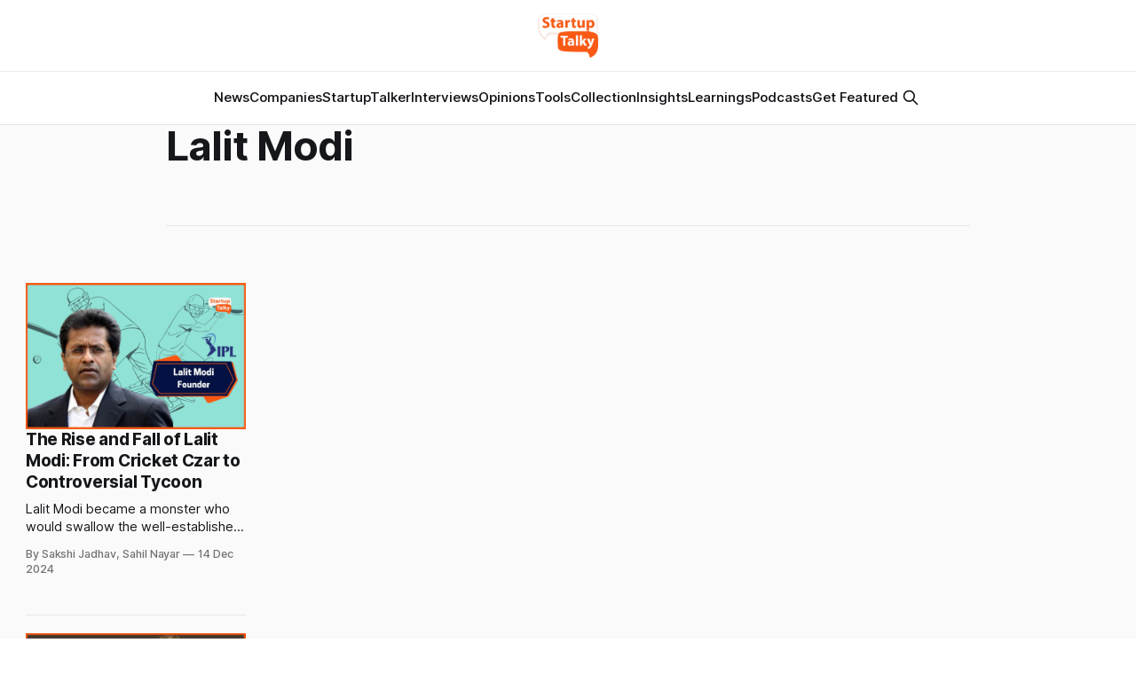

--- FILE ---
content_type: text/html; charset=utf-8
request_url: https://www.google.com/recaptcha/api2/aframe
body_size: 267
content:
<!DOCTYPE HTML><html><head><meta http-equiv="content-type" content="text/html; charset=UTF-8"></head><body><script nonce="UqLug_62XiCm-iHjO0cdXA">/** Anti-fraud and anti-abuse applications only. See google.com/recaptcha */ try{var clients={'sodar':'https://pagead2.googlesyndication.com/pagead/sodar?'};window.addEventListener("message",function(a){try{if(a.source===window.parent){var b=JSON.parse(a.data);var c=clients[b['id']];if(c){var d=document.createElement('img');d.src=c+b['params']+'&rc='+(localStorage.getItem("rc::a")?sessionStorage.getItem("rc::b"):"");window.document.body.appendChild(d);sessionStorage.setItem("rc::e",parseInt(sessionStorage.getItem("rc::e")||0)+1);localStorage.setItem("rc::h",'1768627354781');}}}catch(b){}});window.parent.postMessage("_grecaptcha_ready", "*");}catch(b){}</script></body></html>